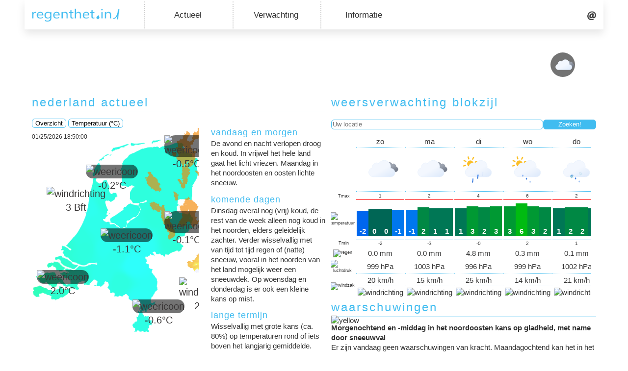

--- FILE ---
content_type: text/html; charset=UTF-8
request_url: https://www.regenthetin.nl/blokzijl
body_size: 6494
content:

<!doctype html>
<html lang="nl">
	<head>
		<meta charset="utf-8" />
		<base href="/" />
		<meta name="viewport" content="width=device-width,initial-scale=1" />
		<link rel="alternate" hreflang="nl" href="https://www.regenthetin.nl/blokzijl" />
		<link rel="alternate" hreflang="x-default" href="https://www.regenthet.in/blokzijl" />
		
		<title>regent het in - Regent het in Blokzijl?</title>
		<meta name="description" content="Weten waar het regent: nu, straks en op lange termijn waar u ook bent." />
		<meta name="keywords" content="regenthet.in, regenthetin, regent het in, regent het, Buienradar, Buienalarm, weersverwachting, Meteo Almelo" />
		
		<!-- Import shared meta tags -->
		        <meta name="author" content="Wietse ter Haar" />
        <meta name="robots" content="index, follow" />
        
        <link rel="stylesheet" href="//static.regenthetin.nl/css/all_screens.min.css" />

        <link rel="shortcut icon" href="//static.regenthetin.nl/images/logo/regenthetin_beeldmerk_inverse_medium.png" type="image/x-icon" />  
        <link rel="apple-touch-icon" href="//static.regenthetin.nl/images/logo/regenthetin_beeldmerk_inverse_medium.png">
        
        <meta name="application-name" content="regenthet.in" />
        <meta name="msapplication-TileColor" content="#40bcf0" />
        <meta name="msapplication-square70x70logo" content="//static.regenthetin.nl/images/logo/regenthetin_beeldmerk_small.png" />
        <meta name="msapplication-square150x150logo" content="//static.regenthetin.nl/images/logo/regenthetin_beeldmerk_medium.png" />
        <meta name="msapplication-wide310x150logo" content="//static.regenthetin.nl/images/logo/regenthetin_beeldmerk_wide.png" />
        <meta name="msapplication-notification" content="frequency=30;cycle=0;polling-uri=https://api.regenthetin.nl/apps/windows/tile_templates?location=52.73,5.96" />
        
        <meta name="theme-color" content="#40bcf0">

        <script src="//static.regenthetin.nl/js/jquery.min.js" type="text/javascript"></script>
        <script src="//static.regenthetin.nl/js/jquery.cookie.min.js" type="text/javascript"></script>
        <script src="//static.regenthetin.nl/js/javascript.min.js" type="text/javascript"></script>

        <script async src="https://pagead2.googlesyndication.com/pagead/js/adsbygoogle.js?client=ca-pub-3125720655643445"
        crossorigin="anonymous"></script>

        <!-- Matomo -->
        <script type="text/javascript">
        var _paq = window._paq = window._paq || [];
        /* tracker methods like "setCustomDimension" should be called before "trackPageView" */
        _paq.push(['trackPageView']);
        _paq.push(['enableLinkTracking']);
        (function() {
            var u="//analytics.webenrichment.nl/";
            _paq.push(['setTrackerUrl', u+'matomo.php']);
            _paq.push(['setSiteId', '2']);
            var d=document, g=d.createElement('script'), s=d.getElementsByTagName('script')[0];
            g.type='text/javascript'; g.async=true; g.src=u+'matomo.js'; s.parentNode.insertBefore(g,s);
        })();
        </script>
        <!-- End Matomo Code -->		
		<script src="//static.regenthetin.nl/js/chart.bundle.min.js"></script>
		<script src="//static.regenthetin.nl/js/precipitation_chart.min.js" type="text/javascript"></script>		
		<script src="//static.regenthetin.nl/js/knmi_stations.min.js" type="text/javascript"></script>
	</head>
	
	<body>	
		<div class="pin-it-popup">
			<div class="toggle popup-toggle"><span>Pin op <img src="//static.regenthetin.nl/images/win10_logo.png" alt="Windows logo" /> Start</span></div>
			
			<div class="popup-content">
				<h3>regenthet.in op uw Windows 10 startscherm</h3>
				<ol type="1">
					<li><span>Start Microsoft Edge, navigeer naar regenthetin.nl en stel uw locatie in.</span></li>
					<li>
						<span>Klik rechts bovenaan op meer opties en vervolgens op ‘Deze pagina aan Start vastmaken’.</span>
						<img src="//static.regenthetin.nl/images/ms_edge_screenshot.jpg" alt="Schermafbeelding Microsoft Edge" />
					</li>
					<li>
						<span>Open uw Windows 10 startscherm. Binnen enkele minuten vult de tegel zich met weersinformatie voor uw locatie.</span> 
						<img src="//static.regenthetin.nl/images/win10_wide_tile.png" alt="regenthet.in tegel" />
						<span>De hoeveelheid informatie is aanvankelijk van de grootte van de tegel. Pas het formaat aan door met uw rechtermuisknop op de tegel te klikken.</span>
						<p class="small">Meer functionaliteit gewenst? Download dan onze <a href="https://www.microsoft.com/nl-nl/store/apps/regenthetin/9wzdncrdg6ww" target="_blank">Windows app</a>.</p>
					</li>
				</ol> 
			</div>
		</div>

		<!-- Begin Wrapper -->
		<div id="wrapper" class="index">
			<div id="top">				
								<nav class="menu">
					<nav class="logo-container">
						<a class="logo-item" href="/" target="_self"><img src="//static.regenthetin.nl/images/logo/regenthetin_logo.png" alt="regenthet.in logo" /></a>
					</nav>

					<nav class="dropdown-container" aria-haspopup="true">
						<button class="dropbtn">Actueel</button>
						
						<div class="drop-content">
							<a href="buien-onweer-radar?fullscreen=true">Buienradar</a>
							<a href="satellietbeelden">Satellietbeelden</a>
							<a href="meetstations">KNMI-stations</a>
							<a href="meteoalmelo">Meteo Almelo</a>
						</div>
					</nav>
					
					<nav class="dropdown-container" aria-haspopup="true">
						<button class="dropbtn">Verwachting</button>
						
						<div class="drop-content">						
							<a href="weermodel">Weermodel<span>(korte termijn)</span></a>
							<a href="weerpluimen">Weerpluimen<span>(lange termijn)</span></a>
							<a href="weerkaarten">Weerkaarten</a>
							<a href="wereldweer?fullscreen=true">Wereldweer</a>
						</div>
					</nav>
					
					<nav class="dropdown-container" aria-haspopup="true">
						<button class="dropbtn" href="#0">Informatie</button>
						
						<div class="drop-content">
							<a href="apps">Apps</a>
						</div>
					</nav>

					<nav class="buttons-container">
						<a class="contact-item" href="#contact" onClick="return false;"><img src="//static.regenthetin.nl/images/at_icon.png" alt="Contact" /></a>
					</nav>
				</nav>				<div id="header">
					
<div class="curr-weather-widget">
  <table>
    <tr>
      <td class="location" colspan="2">
        Blokzijl      </td>
	</tr>
    <tr>
            <td class="curr-weather">
        				<img src='//static.regenthetin.nl/images/icons/animated/cloudy_night.svg' alt="weerbeeld" class="weather-icon" />
				      </td>
      <td class="curr-temp">
        -0°C      </td>
    </tr>
  </table>
</div>

<div class="toggle hamburger-menu-toggle">
	<img src="//static.regenthetin.nl/images/hamburger_menu_icon.png" alt="Menu icoon" />
</div>				</div>
			</div>

				

			<!-- Begin Faux Columns -->
			<div id="faux" class="index">
				<div id="content" class="index">
						<div class="contact-form" style="">
        <h2>contact</h2>    
        <p>Schroom niet: voor vragen, opmerkingen en suggesties kunt u het contactformulier gebruiken.</p>	
		
        <form name="contact-form" method="post" enctype="application/x-www-form-urlencoded">
            <input type="hidden" name="action" value="contact-form" />
            
            
                        <label for="naam">Naam:</label>
            <input name="naam" id="naam" type="text" value="" required autofocus /><br />

                        <label for="e-mail">E-mailadres:</label>
            <input name="e-mail" id="e-mail" type="text" value="" required /><br />

                        <label for="bericht">Uw bericht:</label>
            <textarea name="bericht" id="bericht" rows="4" required></textarea><br />

                        <label for="spam-beveiliging">Los op: 1 + 2 = (uitschrijven)</label>
            <input name="spam-beveiliging" id="spam-beveiliging" type="text" value="" required /><br />
        
            <input type="submit" id="verzenden" name="verzenden" value="Versturen" />
        </form>
    </div>							
					
					<div class="table-container">
						<div id="nederland-actueel">	
							<h2>nederland actueel</h2>
							<script src="//static.regenthetin.nl/js/radar_map.min.js" type="text/javascript"></script>
<script>
	$(function () {
		var currRadarImgs = formatTimeStamps();
		var currRadarImg = currRadarImgs[0];
		$(".radar img").attr("src", currRadarImg);
	});
</script>


<div class="curr-weather-overview">
	<div class="btns">	
		<button class="curr-map-btn">Overzicht</button>
		<button class="temp-map-btn">Temperatuur (&deg;C)</button>
		<small class="curr-stations-timestamp"></small>
	</div>
	<div class="curr-map">
		<div class="weerkaart">			
			<img src="https://data.regenthetin.nl/maps/curr_temp.png?r=1769364290" alt="kaart Nederland" class="map-nl" />
		</div>
		
		<div class="radar">
			<img alt="radar" />
		</div>
		
		<div class="station-data">
			<div class="current debilt"></div>	
			<div class="current denhelder"></div>  
			<div class="dir helder"></div>
			<div class="current eelde"></div> 
			<div class="current maastricht"></div>
			<div class="current twente"></div>
			<div class="dir twen"></div>
			<div class="current vlissingen"></div>
		</div>
	</div>
	
	<div>	
		<h3 class="title">vandaag en morgen</h3>
		<p>De avond en nacht verlopen droog en koud. In vrijwel het hele land gaat het licht vriezen. Maandag in het noordoosten en oosten lichte sneeuw. </p>

		<h3 class="title">komende dagen</h3>
		<p>Dinsdag overal nog (vrij) koud, de rest van de week alleen nog koud in het noorden, elders geleidelijk zachter. Verder wisselvallig met van tijd tot tijd regen of (natte) sneeuw, vooral in het noorden van het land mogelijk weer een sneeuwdek. Op woensdag en donderdag is er ook een kleine kans op mist.</p>

		<h3 class="title">lange termijn</h3>
		<p>Wisselvallig met grote kans (ca. 80%) op temperaturen rond of iets boven het langjarig gemiddelde. Daarnaast is er een kleine kans (ca. 10%) op een terugkeer van een winters weertype met kans op sneeuw.</p>
		<small>Bron data: KNMI</small>
	</div>
</div>						</div>

						<div class="ws-forecast-container">
						<h2>weersverwachting blokzijl</h2>
						<p style="color: red;"></p>
						
						<form class="set-location-form" method="post" action="/">
							<input type="text" name="location-field" class="location-field" placeholder="Uw locatie">
							<input type="submit" name="location-btn" class="location-btn" value="Zoeken!" />
						</form>
						
						<div class="ws-forecast">
							
							<div class="horizontal-scroll-animation">
								<img src="//static.regenthetin.nl/images/horizontal_scroll_icon.png" />
								<p>Scroll om meer te zien.</p>
							</div>

							<table>						
								<tr>
									<td>
																			<td class="ws-value border-bottom">
											zo										</td>
																			<td class="ws-value border-bottom">
											ma										</td>
																			<td class="ws-value border-bottom">
											di										</td>
																			<td class="ws-value border-bottom">
											wo										</td>
																			<td class="ws-value border-bottom">
											do										</td>
																			<td class="ws-value border-bottom">
											vr										</td>
																	
								</tr>
								<tr>
									<td>
																			<td class="ws-value border-bottom">
											<img src='//static.regenthetin.nl/images/icons/animated/cloudy.svg' alt="weerbeeld" class="weather-icon" />
										</td>
																			<td class="ws-value border-bottom">
											<img src='//static.regenthetin.nl/images/icons/animated/cloudy.svg' alt="weerbeeld" class="weather-icon" />
										</td>
																			<td class="ws-value border-bottom">
											<img src='//static.regenthetin.nl/images/icons/animated/rain_showers.svg' alt="weerbeeld" class="weather-icon" />
										</td>
																			<td class="ws-value border-bottom">
											<img src='//static.regenthetin.nl/images/icons/animated/light_showers.svg' alt="weerbeeld" class="weather-icon" />
										</td>
																			<td class="ws-value border-bottom">
											<img src='//static.regenthetin.nl/images/icons/animated/sleet.svg' alt="weerbeeld" class="weather-icon" />
										</td>
																			<td class="ws-value border-bottom">
											<img src='//static.regenthetin.nl/images/icons/animated/light_showers.svg' alt="weerbeeld" class="weather-icon" />
										</td>
																	</tr>
								<tr>
									<td class="ws-desc">Tmax</td>
																			<td style="border-bottom: 1px solid red;text-align: center;vertical-align: bottom;padding: 0;font-size: 10px;">1</td>	
																			<td style="border-bottom: 1px solid red;text-align: center;vertical-align: bottom;padding: 0;font-size: 10px;">2</td>	
																			<td style="border-bottom: 1px solid red;text-align: center;vertical-align: bottom;padding: 0;font-size: 10px;">4</td>	
																			<td style="border-bottom: 1px solid red;text-align: center;vertical-align: bottom;padding: 0;font-size: 10px;">6</td>	
																			<td style="border-bottom: 1px solid red;text-align: center;vertical-align: bottom;padding: 0;font-size: 10px;">2</td>	
																			<td style="border-bottom: 1px solid red;text-align: center;vertical-align: bottom;padding: 0;font-size: 10px;">4</td>	
																	</tr>
								<tr>
									<td class="ws-desc"><img src="//static.regenthetin.nl/images/icons/animated/thermometer-celsius.svg" alt="temperatuur" class="ws-icon" /></td>
									
																			<td class="ws-value temp max-temp">
										<div class="tempbar-container">
											<div class="tempbar" style="height: 51px; background: rgb(0, 102, 238);">-2</div>
											<div class="tempbar" style="height: 55px; background: rgb(0, 102, 85);">0</div>
											<div class="tempbar" style="height: 55px; background: rgb(0, 102, 85);">0</div>
											<div class="tempbar" style="height: 53px; background: rgb(0, 119, 238);">-1</div>
										
										</div></td>
																			<td class="ws-value temp max-temp">
										<div class="tempbar-container">
											<div class="tempbar" style="height: 53px; background: rgb(0, 119, 238);">-1</div>
											<div class="tempbar" style="height: 59px; background: rgb(0, 136, 68);">2</div>
											<div class="tempbar" style="height: 57px; background: rgb(0, 119, 85);">1</div>
											<div class="tempbar" style="height: 57px; background: rgb(0, 119, 85);">1</div>
										
										</div></td>
																			<td class="ws-value temp max-temp">
										<div class="tempbar-container">
											<div class="tempbar" style="height: 57px; background: rgb(0, 119, 85);">1</div>
											<div class="tempbar" style="height: 61px; background: rgb(0, 153, 51);">3</div>
											<div class="tempbar" style="height: 59px; background: rgb(0, 136, 68);">2</div>
											<div class="tempbar" style="height: 61px; background: rgb(0, 153, 51);">3</div>
										
										</div></td>
																			<td class="ws-value temp max-temp">
										<div class="tempbar-container">
											<div class="tempbar" style="height: 61px; background: rgb(0, 153, 51);">3</div>
											<div class="tempbar" style="height: 67px; background: rgb(0, 187, 17);">6</div>
											<div class="tempbar" style="height: 61px; background: rgb(0, 153, 51);">3</div>
											<div class="tempbar" style="height: 59px; background: rgb(0, 136, 68);">2</div>
										
										</div></td>
																			<td class="ws-value temp max-temp">
										<div class="tempbar-container">
											<div class="tempbar" style="height: 57px; background: rgb(0, 119, 85);">1</div>
											<div class="tempbar" style="height: 59px; background: rgb(0, 136, 68);">2</div>
											<div class="tempbar" style="height: 59px; background: rgb(0, 136, 68);">2</div>
											<div class="tempbar" style="height: 57px; background: rgb(0, 119, 85);">1</div>
										
										</div></td>
																			<td class="ws-value temp max-temp">
										<div class="tempbar-container">
											<div class="tempbar" style="height: 57px; background: rgb(0, 119, 85);">1</div>
											<div class="tempbar" style="height: 61px; background: rgb(0, 153, 51);">3</div>
											<div class="tempbar" style="height: 63px; background: rgb(0, 170, 51);">4</div>
											<div class="tempbar" style="height: 63px; background: rgb(0, 170, 51);">4</div>
										
										</div></td>
										
								</tr>
								<tr>
									<td class="ws-desc">Tmin</td>
																			<td style="border-top: 1px solid #40bcf0;text-align: center;vertical-align: top;padding: 0;font-size: 10px;">-2</td>	
																			<td style="border-top: 1px solid #40bcf0;text-align: center;vertical-align: top;padding: 0;font-size: 10px;">-3</td>	
																			<td style="border-top: 1px solid #40bcf0;text-align: center;vertical-align: top;padding: 0;font-size: 10px;">-0</td>	
																			<td style="border-top: 1px solid #40bcf0;text-align: center;vertical-align: top;padding: 0;font-size: 10px;">2</td>	
																			<td style="border-top: 1px solid #40bcf0;text-align: center;vertical-align: top;padding: 0;font-size: 10px;">1</td>	
																			<td style="border-top: 1px solid #40bcf0;text-align: center;vertical-align: top;padding: 0;font-size: 10px;">1</td>	
																	</tr>
								<tr>
									<td class="ws-desc"><img src="//static.regenthetin.nl/images/icons/animated/raindrops.svg" class="ws-icon" alt="regen" /></td>
									
																			<td class="ws-value border-bottom">0.0 mm</td>
																			<td class="ws-value border-bottom">0.0 mm</td>
																			<td class="ws-value border-bottom">4.8 mm</td>
																			<td class="ws-value border-bottom">0.3 mm</td>
																			<td class="ws-value border-bottom">0.1 mm</td>
																			<td class="ws-value border-bottom">3.6 mm</td>
										
								</tr>
								<tr>
									<td class="ws-desc"><img src="//static.regenthetin.nl/images/icons/animated/barometer.svg" class="ws-icon" alt="luchtdruk" /></td>
									
																			<td class="ws-value border-bottom">999 hPa</td>
																			<td class="ws-value border-bottom">1003 hPa</td>
																			<td class="ws-value border-bottom">996 hPa</td>
																			<td class="ws-value border-bottom">999 hPa</td>
																			<td class="ws-value border-bottom">1002 hPa</td>
																			<td class="ws-value border-bottom">999 hPa</td>
										
								</tr>
								<tr>
									<td class="ws-desc" rowspan="2"><img src="//static.regenthetin.nl/images/icons/animated/windsock.svg" class="ws-icon" alt="windzak" /></td>
								
																			<td class="ws-value border-bottom">20 km/h</td>	
																			<td class="ws-value border-bottom">15 km/h</td>	
																			<td class="ws-value border-bottom">25 km/h</td>	
																			<td class="ws-value border-bottom">14 km/h</td>	
																			<td class="ws-value border-bottom">21 km/h</td>	
																			<td class="ws-value border-bottom">20 km/h</td>	
										
								</tr>
								<tr>
																			<td class="ws-value">
											<img src='//static.regenthetin.nl/images/icons/wind/O.png' alt="windrichting" />
										</td>
																			<td class="ws-value">
											<img src='//static.regenthetin.nl/images/icons/wind/N.png' alt="windrichting" />
										</td>
																			<td class="ws-value">
											<img src='//static.regenthetin.nl/images/icons/wind/OZO.png' alt="windrichting" />
										</td>
																			<td class="ws-value">
											<img src='//static.regenthetin.nl/images/icons/wind/ONO.png' alt="windrichting" />
										</td>
																			<td class="ws-value">
											<img src='//static.regenthetin.nl/images/icons/wind/OZO.png' alt="windrichting" />
										</td>
																			<td class="ws-value">
											<img src='//static.regenthetin.nl/images/icons/wind/OZO.png' alt="windrichting" />
										</td>
																									
								</tr>
							</table>
						</div>
					</div>	
				</div>
					
				<div class="preciptation-forecast">
					<h2 style="clear: both;">
						<a href="/blokzijl" style="text-decoration: none; color: inherit;">regent het in blokzijl?</a>
					</h2>
					<p style="color: red;"></p>
					
					<form class="set-location-form" method="post" action="/">
						<input type="text" name="location-field" class="location-field" placeholder="Uw locatie">
						<input type="submit" name="location-btn" class="location-btn" value="Zoeken!" />
					</form>
					<span>
						Of probeer dit de adresbalk van uw browser:	www.regenthet.<strong>in</strong>/uwplaatsnaam of www.regenthetin.<strong>nl</strong>/uwplaatsnaam <a href="pages/nieuws?id=.11"><img src="//static.regenthetin.nl/images/question_mark_icon.png" alt="vraagteken" /></a>
					</span><br />
					<br />
					<div class="precip-graph">
						<div class="legend">
							<span>↑ Neerslag in mm/h</span>
							<span class="x-axis">Minuten →</span>
						</div>
						<p class="no-precip-msg">Geen neerslag verwacht</p>
						<div class="graph">
							<canvas id="myChart"></canvas>
						</div>
					</div>
					<div class="short-link">→ <a href="buien-onweer-radar?fullscreen=true">Actuele buienradar</a></div>
					<div style="clear: both;"></div>
				</div>

				</div>

				<div id="leftcolumn" class="index">
					<div class="app">
	<h2>app</h2>
    <a href="/apps" class="promo">
		<img src="https://static.regenthetin.nl/images/regenthetin_promo_latest.jpg" class="resize-to-fit"
        style="width: 100%;">
	</a>
    <div class="platforms">
        <div class="windows">
			<a
                href="https://www.microsoft.com/nl-nl/store/apps/regenthetin/9wzdncrdg6ww" target="_blank">
                <img alt="Microsoft Store icoon" src="https://static.regenthetin.nl/images/microsoft_store_icon.png">
                <small>Download<br />Windows app</small>
            </a>
        </div>
        <div class="android">
            <a href="/files/com.WebEnrichment.RegentHetIn.App.apk" target="_blank">
                <img alt="Google Play icoon" src="https://static.regenthetin.nl/images/google_play_icon.png"><small>Download<br />Android app</small>
            </a>
        </div>
    </div>
</div>

<!--<div class="maintenance" style="font-size: 11px;">
	<img src="https://static.regenthetin.nl/images/appbar_alert.png" style="float: left; padding-right: 6px;">
	<p>De verhuizing naar de nieuwe server is vandaag (07-12) succesvol afgerond! Alles hoort weer naar behoren te werken.</p>
</div>-->

<!-- Display previous weather alerts -->
<div class="weerflitsen">
		<div class="head">
		<h2>weerflitsen <div class="toggle">+</div></h2>
	</div>

	<div class="content">
		<p style='color: red;'></p>
					<span>Amsterdam </span>
			<span style="font-size: 11px;">@02-01-2026 09:57u</span><br />
			<span>3°C, sneeuw</span><br />		
			<hr>
					<span>Bennekom </span>
			<span style="font-size: 11px;">@25-12-2025 11:33u</span><br />
			<span>-3°C, onbewolkt</span><br />		
			<hr>
					<span>Wageningen </span>
			<span style="font-size: 11px;">@20-12-2025 12:53u</span><br />
			<span>5°C, mist</span><br />		
			<hr>
				

		<!-- Weather alert submit form -->
		<form name="weerflits-form" class="weerflits-form" method="post">			
			<div class="form-group">
				<label for="plaats">Plaats:</label>
				<input name="plaats" id="plaats" type="text" value="Blokzijl" style="text-transform: capitalize;" required />
			</div>
			<div class="form-group">
				<label for="temperatuur">Temperatuur:</label>
				<input name="temperatuur" id="temperatuur" type="number" min="-30" max="50" required />
			</div>
			<div class="form-group">
				<label for="weerbeeld">Weerbeeld:</label>
				<select name="weerbeeld" id="weerbeeld" required>
					<option value="">Selecteer weerbeeld</option>
					<option value="onbewolkt">Onbewolkt</option>
					<option value="licht bewolkt">Licht bewolkt</option>
					<option value="half bewolkt">Half bewolkt</option>
					<option value="zwaar bewolkt">Zwaar bewolkt</option>
					<option value="geheel bewolkt">Geheel bewolkt</option>
					<option value="mist">Mist</option>
					<option value="nevel">Nevel</option>
					<option value="regen">Regen</option>
					<option value="motregen">Motregen</option>
					<option value="hagel">Hagel</option>
					<option value="natte sneeuw">Natte sneeuw</option>
					<option value="sneeuw">Sneeuw</option>
					<option value="ijzel">IJzel</option>
					<option value="onweer">Onweer</option>
				</select>
			</div>

			<button name="submit" type="submit">Plaats weerflits</button>
		</form>
	</div>
</div>

<div class="warning-nl">
	<div class="head">	
		<h2>waarschuwingen</h2>
	</div>

	<div class="content">
				<div class="warning-icon">
			<img src="//static.regenthetin.nl/images/icons/warnings/code-yellow.svg" alt="yellow" /><br />
		</div>
		<div class="warning-text">
			<strong>Morgenochtend en -middag in het noordoosten kans op gladheid, met name door sneeuwval</strong><br />
			<p>Er zijn vandaag geen waarschuwingen van kracht.

Maandagochtend kan het in het noordoosten licht gaan sneeuwen waardoor het plaatselijk glad wordt. Mogelijk wordt de sneeuw in de late nacht of vroege ochtend voorafgegaan door plaatselijk kleine hoeveelheden ijzel. In de loop van de middag wordt het weer droog.

[IMPACT]

Details:
In de ochtend begint het licht te sneeuwen, met name in de gebieden langs de oostgrens. Mogelijk dat de sneeuw in de late nacht en vroege ochtend voorafgegaan wordt door plaatselijk een klein hoeveelheid ijzel. De sneeuw houdt tot in de middag aan. Uiteindelijk kan dit plaatselijk een sneeuwdek van 1-2 cm opleveren.</p>
		</div>
	</div>
</div>

<!--<div class="vakantiehuisje-vasse-ad">
	<br />
	<a href="http://www.vakantiehuisje-vasse.nl" target="_blank"><img src="/images/vakantiehuisje_vasse_ad.jpg" alt="Vakantiehuisje Vasse" /></a>
</div>-->

<div class="popular-places">
	<div class="head">
		<h2>regent het in? <div class="toggle">+</div></h2>
	</div>
	<div class="content">
		<p>	<a href="/hiaure" style="text-decoration: none; color: inherit; font-size: 15px;">Hiaure</a>
	<a href="/schaluinen" style="text-decoration: none; color: inherit; font-size: 15px;">Schaluinen</a>
	<a href="/de-haandrik" style="text-decoration: none; color: inherit; font-size: 16px;">De Haandrik</a>
	<a href="/ulestraten" style="text-decoration: none; color: inherit; font-size: 17px;">Ulestraten</a>
	<a href="/bonkwerd" style="text-decoration: none; color: inherit; font-size: 18px;">Bonkwerd</a>
	<a href="/zuiderkolonie" style="text-decoration: none; color: inherit; font-size: 14px;">Zuiderkolonie</a>
	<a href="/hooglanderveen" style="text-decoration: none; color: inherit; font-size: 18px;">Hooglanderveen</a>
	<a href="/wedderveer" style="text-decoration: none; color: inherit; font-size: 14px;">Wedderveer</a>
	<a href="/vleut" style="text-decoration: none; color: inherit; font-size: 17px;">Vleut</a>
	<a href="/minnertsga" style="text-decoration: none; color: inherit; font-size: 18px;">Minnertsga</a>
	<a href="/essen" style="text-decoration: none; color: inherit; font-size: 16px;">Essen</a>
	<a href="/haart" style="text-decoration: none; color: inherit; font-size: 17px;">Haart</a>
	<a href="/oud-wulven" style="text-decoration: none; color: inherit; font-size: 16px;">Oud-Wulven</a>
	<a href="/pama" style="text-decoration: none; color: inherit; font-size: 15px;">Pama</a>
	<a href="/werkendam" style="text-decoration: none; color: inherit; font-size: 15px;">Werkendam</a>
	<a href="/de-voorstad" style="text-decoration: none; color: inherit; font-size: 18px;">De Voorstad</a>
	<a href="/scharwoude" style="text-decoration: none; color: inherit; font-size: 18px;">Scharwoude</a>
	<a href="/hemrikerverlaat" style="text-decoration: none; color: inherit; font-size: 18px;">Hemrikerverlaat</a>
	<a href="/s-heerenberg" style="text-decoration: none; color: inherit; font-size: 14px;">s-Heerenberg</a>
	<a href="/hall" style="text-decoration: none; color: inherit; font-size: 16px;">Hall</a>
	<a href="/de-hooge-wegen" style="text-decoration: none; color: inherit; font-size: 15px;">De Hooge Wegen</a>
	<a href="/hoogland" style="text-decoration: none; color: inherit; font-size: 17px;">Hoogland</a>
	<a href="/stevert" style="text-decoration: none; color: inherit; font-size: 15px;">Stevert</a>
	<a href="/best" style="text-decoration: none; color: inherit; font-size: 14px;">Best</a>
	<a href="/reuken" style="text-decoration: none; color: inherit; font-size: 17px;">Reuken</a>
	<a href="/pesse" style="text-decoration: none; color: inherit; font-size: 16px;">Pesse</a>
	<a href="/kesteren" style="text-decoration: none; color: inherit; font-size: 17px;">Kesteren</a>
	<a href="/heiligeboom" style="text-decoration: none; color: inherit; font-size: 15px;">Heiligeboom</a>
	<a href="/twekkelo" style="text-decoration: none; color: inherit; font-size: 18px;">Twekkelo</a>
	<a href="/tjallewal" style="text-decoration: none; color: inherit; font-size: 15px;">Tjallewal</a>
	<a href="/thesinge" style="text-decoration: none; color: inherit; font-size: 16px;">Thesinge</a>
	<a href="/cellemuiden" style="text-decoration: none; color: inherit; font-size: 15px;">Cellemuiden</a>
	<a href="/doosje" style="text-decoration: none; color: inherit; font-size: 18px;">Doosje</a>
	<a href="/ter-aar" style="text-decoration: none; color: inherit; font-size: 18px;">Ter Aar</a>
	<a href="/hoog-soeren" style="text-decoration: none; color: inherit; font-size: 16px;">Hoog Soeren</a>
	<a href="/slaperstil" style="text-decoration: none; color: inherit; font-size: 18px;">Slaperstil</a>
	<a href="/liesveld" style="text-decoration: none; color: inherit; font-size: 18px;">Liesveld</a>
	<a href="/waaxens-(dongeradeel)" style="text-decoration: none; color: inherit; font-size: 17px;">Waaxens (Dongeradeel)</a>
	<a href="/heerhugowaard" style="text-decoration: none; color: inherit; font-size: 16px;">Heerhugowaard</a>
	<a href="/keuter" style="text-decoration: none; color: inherit; font-size: 14px;">Keuter</a>
</p>
	</div>
</div>				</div>
			</div>
						
			<!-- Eind Faux Columns -->
			<div id="footer">
				<div>
	<span class="copyright">&copy; regenthet.in ┊ Onderdeel van <a href="http://www.webenrichment.nl" target="_blank" class="copyright-link"><img alt="Web Enrichment logo" src="https://www.webenrichment.nl/images/logo/webenrichment_logo_small.png"></a></span>
</div>

								</div>
			
		</div>
		<!-- Eind Wrapper -->
	</body>
</html>

--- FILE ---
content_type: text/html; charset=utf-8
request_url: https://www.google.com/recaptcha/api2/aframe
body_size: 266
content:
<!DOCTYPE HTML><html><head><meta http-equiv="content-type" content="text/html; charset=UTF-8"></head><body><script nonce="cDKemZ2oFHN6PIp5JhB5KQ">/** Anti-fraud and anti-abuse applications only. See google.com/recaptcha */ try{var clients={'sodar':'https://pagead2.googlesyndication.com/pagead/sodar?'};window.addEventListener("message",function(a){try{if(a.source===window.parent){var b=JSON.parse(a.data);var c=clients[b['id']];if(c){var d=document.createElement('img');d.src=c+b['params']+'&rc='+(localStorage.getItem("rc::a")?sessionStorage.getItem("rc::b"):"");window.document.body.appendChild(d);sessionStorage.setItem("rc::e",parseInt(sessionStorage.getItem("rc::e")||0)+1);localStorage.setItem("rc::h",'1769364296629');}}}catch(b){}});window.parent.postMessage("_grecaptcha_ready", "*");}catch(b){}</script></body></html>

--- FILE ---
content_type: text/css
request_url: https://static.regenthetin.nl/css/all_screens.min.css
body_size: 4392
content:
html,body{font-family:sans-serif;font-size:11pt;line-height:1.42857143;color:#333;margin:0px;background-color:#dde1e5;background:url('/images/background.jpg');background-size:cover;background-repeat:no-repeat;background-position:center center;background-attachment:fixed}html.radar-fullscreen,body.radar-fullscreen{background:none}#wrapper{width:1000px;margin:0 auto}@media screen and (max-width: 1000px){#wrapper{width:100%}}#wrapper.index{width:1180px}@media screen and (max-width: 1000px){#wrapper.index{width:100%}}#wrapper #top{width:inherit;height:60px;z-index:10}#wrapper #top nav.menu{width:inherit;height:inherit;box-sizing:border-box;position:fixed;z-index:5;padding:0px 15px 0px 15px;background-color:#fff;display:flex;align-items:center;justify-content:flex-start;flex-direction:row;box-shadow:0 8px 16px 0 rgba(0,0,0,0.1)}@media screen and (max-width: 1000px){#wrapper #top nav.menu{height:unset;position:absolute;display:none;margin-top:60px;padding:0;background:rgba(255,255,255,0.9) none repeat scroll 0% 0%;box-shadow:unset}#wrapper #top nav.menu>nav{padding:6px 0px 6px 0px}#wrapper #top nav.menu a{display:block;text-align:center;text-decoration:none;color:#333;letter-spacing:2px}#wrapper #top nav.menu a:hover{color:#00ACE6}}@media screen and (min-width: 1000px){#wrapper #top nav.menu .logo-container{padding-right:50px}}#wrapper #top nav.menu .logo-container .logo-item{height:35px;display:flex;align-content:center;justify-content:center}#wrapper #top nav.menu .logo-container .logo-item img{height:inherit}@media screen and (min-width: 1000px){#wrapper #top nav.menu nav.dropdown-container{text-align:center;width:15%;padding:16px 5px 16px 0px;border-left:2px dotted #ccc;cursor:pointer}}#wrapper #top nav.menu nav.dropdown-container:hover .drop-content{display:block}#wrapper #top nav.menu nav.dropdown-container .dropbtn{color:#40bcf0;font-size:13pt;border:none;outline:0 !important}@media screen and (max-width: 1000px){#wrapper #top nav.menu nav.dropdown-container .dropbtn{font-weight:bold}}#wrapper #top nav.menu nav.dropdown-container .dropbtn:hover{color:#40bcf0}@media screen and (min-width: 1000px){#wrapper #top nav.menu nav.dropdown-container .dropbtn{align-self:flex-start;color:#333;font-weight:unset;text-align:center;text-decoration:none}}#wrapper #top nav.menu nav.dropdown-container .drop-content{font-size:14pt}@media screen and (min-width: 1000px){#wrapper #top nav.menu nav.dropdown-container .drop-content{font-size:12pt;display:none;position:absolute;width:15%;box-shadow:0 8px 8px 0 rgba(0,0,0,0.1);z-index:5;border-bottom:1px solid #40bcf0;margin-top:15px;padding-top:2px}#wrapper #top nav.menu nav.dropdown-container .drop-content a{color:#333;padding:12px 16px;text-decoration:none;display:block;border-bottom:1px solid #40bcf0;background-color:#fff;text-align:center}#wrapper #top nav.menu nav.dropdown-container .drop-content a:hover{color:#40bcf0}}@media screen and (max-width: 1000px){#wrapper #top nav.menu nav.dropdown-container .drop-content a{margin:3px 0px}}#wrapper #top nav.menu nav.dropdown-container .drop-content a span{font-size:8pt;display:block}@media screen and (min-width: 1000px){#wrapper #top nav.menu .buttons-container{margin-left:auto}}@media screen and (max-width: 1000px){#wrapper #top nav.menu .buttons-container{text-align:center}#wrapper #top nav.menu .buttons-container a{display:inline-block}}#wrapper #top nav.menu .buttons-container img{height:20px;padding:0 0 0 20px;vertical-align:middle}@media screen and (max-width: 768px){#wrapper #top nav.menu .buttons-container img{padding:unset}}#wrapper #top #header{width:100%;height:120px;padding:0px;padding-top:60px;background:no-repeat 0% 100%;position:relative}@media screen and (max-width: 1000px){#wrapper #top #header{height:60px;padding:0px;z-index:5}}@media screen and (min-width: 1000px){#wrapper #top #header.radar-fullscreen{display:none}}#wrapper #top #header .curr-weather-widget{float:right;width:90px;height:inherit;margin-right:20px;display:flex;align-items:center;color:#fff}@media screen and (max-width: 1000px){#wrapper #top #header .curr-weather-widget{display:none}}#wrapper #top #header .curr-weather-widget .location{text-align:left}#wrapper #top #header .curr-weather-widget .curr-weather{padding:5px 5px 0px 0px}#wrapper #top #header .curr-weather-widget .curr-temp{vertical-align:top;font-weight:bold}#wrapper #top #header .hamburger-menu-toggle{float:right;height:inherit;display:flex;align-items:center;padding-right:15px}@media screen and (min-width: 1000px){#wrapper #top #header .hamburger-menu-toggle{display:none}}#wrapper #top #header .hamburger-menu-toggle img{border-radius:2px;height:35px}#wrapper #faux{display:flex;width:inherit;margin-bottom:0;background-color:rgba(255,255,255,0.7);overflow:hidden}#wrapper #faux.index{flex-direction:column}@media screen and (max-width: 1000px){#wrapper #faux{flex-direction:column}}#wrapper #faux.radar-fullscreen{height:0}#wrapper #leftcolumn{width:300px;padding:15px}@media screen and (max-width: 768px){#wrapper #leftcolumn{padding:unset}}#wrapper #leftcolumn.index{display:grid;grid-template-columns:385px 385px 385px;width:calc(100% - 30px);padding:0 15px}#wrapper #leftcolumn.index div:not(:first-child){padding-left:12px}@media screen and (min-width: 1000px){#wrapper #leftcolumn.hide{display:none}}@media screen and (max-width: 1000px){#wrapper #leftcolumn{width:calc(100% - 30px);padding-top:0px}#wrapper #leftcolumn.kopjekoffie{display:none}}#wrapper #content{width:635px;padding:12px 15px 12px 15px}#wrapper #content.index{width:calc(100% - 30px);border-left:none;padding-bottom:0}@media screen and (max-width: 1000px){#wrapper #content{width:calc(100% - 30px)}}@media screen and (min-width: 1000px){#wrapper #content{border-left:1px solid #40bcf0}#wrapper #content.enlarge{width:inherit;border-left:0px}}#wrapper #footer{width:inherit;padding:6px 0;background-color:rgba(255,255,255,0.6);text-align:center;border-top:1px solid #40bcf0}#wrapper #footer.radar-fullscreen{display:none}#wrapper #footer .copyright-link{vertical-align:middle}#wrapper #footer .copyright-link img{margin-top:-5px;vertical-align:inherit}.block{display:block}.underline{text-decoration:underline}h2{font-size:24px;font-weight:lighter;line-height:1.1;letter-spacing:3px;color:#40bcf0;padding:0px 0px 6px 0px;margin:4px 0px 12px 0px;border-bottom:1px solid #40bcf0}@media screen and (max-width: 1000px){h2{font-weight:normal;font-size:20px}}h3,h3 a{font-size:18px;font-weight:lighter;line-height:1.1;letter-spacing:1px;color:#40bcf0;margin:0px 0px 3px 0px;text-decoration:none}p{margin-top:0px;padding-top:0px}hr{border:0;height:1px;background:#40bcf0}a{color:#40bcf0}a:visited{color:#40bcf0}.bold{font-weight:bolder}.resize-to-fit{width:100%}.weather-icon{background:#0000008c;border-radius:25px;width:50px}.small{font-size:10px}.short-link{color:#40bcf0;float:right}@keyframes fadeIn{from{opacity:0}to{opacity:1}}@keyframes shake{0%,70%,80%,90%,100%{-webkit-transform:translate3d(0, 0, 0);transform:translate3d(0, 0, 0)}10%,30%,50%{-webkit-transform:translate3d(-10px, 0, 0);transform:translate3d(-10px, 0, 0)}20%,40%,60%{-webkit-transform:translate3d(10px, 0, 0);transform:translate3d(10px, 0, 0)}}.contact-form{margin-bottom:12px}a.btn,input,textarea,select,button{width:100%;box-sizing:border-box;border:1px solid #40bcf0;background-color:transparent;display:block;text-decoration:none;border-radius:6px}button,input[type="submit"]{cursor:pointer}input[type="range"]{appearance:none;outline:none;margin-left:-0.5px}input[type="radio"]{margin:0 5px 0 0}textarea{overflow:auto}.toggle{cursor:pointer;-moz-user-select:none;-ms-user-select:none;user-select:none}.list{padding:0;margin-top:6px;list-style:none}.list li::before{content:"○";padding-right:8px;color:#40bcf0}.full-size-overlay{display:none;position:fixed;width:100%;height:100%;background-color:#000;opacity:.7;z-index:100}.full-size-img-div{display:none;position:absolute;width:100%;top:50px;text-align:center;overflow:hidden;z-index:100}.full-size-img-div img{cursor:pointer}@media screen and (max-width: 1000px){.vakantiehuisje-vasse-ad,.google-ads-300x250,.weerflitsen .content,.ma-flash,.uitleg-detectienetwerk-content{display:none}}@media screen and (min-width: 1000px){.ma-flash,.uitleg-detectienetwerk-content{display:none}}.app-badge{display:block;margin-bottom:12px}.app-badge img{height:35px}.app-platforms{display:flex}.app-platforms #Windows{margin-right:12px}@media screen and (max-width: 1000px){.app-platforms .app-functions,.app-platforms .app-requirements{font-size:9pt}}@media screen and (max-width: 1000px){.app{margin-top:15px}.app .promo{display:none}}.app .platforms{display:flex}.app .platforms .windows{padding:0 4px 0px 0px}.app .platforms .windows,.app .platforms .android{width:49%;flex-grow:1}.app .platforms .windows a,.app .platforms .android a{display:flex;justify-content:center;align-items:center;text-align:center;color:#000;text-decoration:none;width:100%;box-sizing:border-box;border:1px solid #40bcf0;background-color:transparent;margin-bottom:12px;padding:6px}.app .platforms .windows a:visited,.app .platforms .android a:visited{color:inherit}.app .platforms .windows img,.app .platforms .android img{height:25px;margin-right:8px}.weerflitsen{margin-bottom:12px}.weerflitsen .head .toggle{float:right}@media screen and (min-width: 1000px){.weerflitsen .head .toggle{display:none}}.weerflitsen .content .weerflits-form label{float:left;clear:both;width:35%}.weerflitsen .content .weerflits-form input,.weerflitsen .content .weerflits-form select,.weerflitsen .content .weerflits-form button{margin:1px 0px;box-sizing:border-box;width:65%}.weerflitsen .content .weerflits-form button{margin-left:35%}.warning-icon{float:left;width:75px;margin-top:-15px;margin-bottom:-15px}.contact-form{display:none}.responsive-ads{margin:12px 0px;clear:both;text-align:center}.set-location-form{text-align:left;margin-bottom:12px}.set-location-form .location-field{width:80%;height:20px;float:left;border:1px solid #40bcf0;box-sizing:border-box}.set-location-form .location-btn{width:20%;height:20px;background-color:#40bcf0;color:#fff}.precip-graph{width:100%;position:relative}.precip-graph .legend{color:#8c8c8c;margin-bottom:12px}.precip-graph .legend .x-axis{float:right}.precip-graph .no-precip-msg{text-align:center;position:absolute;top:0;bottom:0;left:0;right:0;width:50%;height:0%;margin:auto}.precip-graph .graph{height:200px}@media screen and (min-width: 1000px){.table-container{display:grid;grid-template-columns:52% 48%}.table-container #nederland-actueel{grid-area:1 / 1 / span 2 / span 1}}.table-container #nederland-actueel{margin-bottom:12px}.curr-weather-overview{width:100%;min-height:472px}.curr-weather-overview .btns button{width:unset;display:inline}.curr-weather-overview .btns .curr-stations-timestamp{position:absolute;display:block;margin-top:10px}.curr-weather-overview .curr-map{position:relative;width:340px;height:450px;overflow:hidden;margin:0px 25px 0px 0px;float:left}@media screen and (max-width: 1000px){.curr-weather-overview .curr-map{float:unset;margin:0 auto}}.curr-weather-overview .curr-map .weerkaart{position:absolute;z-index:0}.curr-weather-overview .curr-map .weerkaart .map-nl{position:inherit;width:340px}.curr-weather-overview .curr-map .radar{position:absolute;z-index:1}.curr-weather-overview .curr-map .radar img{margin-left:-290px;margin-top:-180px;width:894px;height:756px;opacity:.8;transform:rotate(0deg);-ms-transform:rotate(0deg);-webkit-transform:rotate(0deg)}.curr-weather-overview .curr-map .dir,.curr-weather-overview .curr-map .current{position:absolute;z-index:3;color:#3a3737;text-align:center;font-size:20px}.curr-weather-overview .curr-map .dir.eelde,.curr-weather-overview .curr-map .current.eelde{top:15px;left:270px}.curr-weather-overview .curr-map .dir.denhelder,.curr-weather-overview .curr-map .current.denhelder{top:75px;left:110px}.curr-weather-overview .curr-map .dir.twente,.curr-weather-overview .curr-map .current.twente{top:170px;left:270px}.curr-weather-overview .curr-map .dir.debilt,.curr-weather-overview .curr-map .current.debilt{top:205px;left:140px}.curr-weather-overview .curr-map .dir.vlissingen,.curr-weather-overview .curr-map .current.vlissingen{top:290px;left:10px}.curr-weather-overview .curr-map .dir.maastricht,.curr-weather-overview .curr-map .current.maastricht{top:350px;left:205px}.curr-weather-overview .curr-map .dir.helder,.curr-weather-overview .curr-map .current.helder{top:120px;left:30px}.curr-weather-overview .curr-map .dir.twen,.curr-weather-overview .curr-map .current.twen{top:305px;left:300px}.harmonie-img{margin-top:10px}.modelRangeContainer .modelRangeSlider{width:calc(100% - 50px);display:inline;height:15px}.modelRangeContainer .modelTime{vertical-align:top;float:right}@media screen and (min-width: 1000px){.ws-forecast-container{margin-left:12px}}.ws-forecast-container.meteo-almelo{margin-left:unset}@media screen and (min-width: 1000px){.ws-forecast-container .ws-forecast{width:530px;overflow-x:scroll}}.ws-forecast-container .ws-forecast.meteo-almelo{width:100%;overflow-x:auto}.ws-forecast-container .ws-forecast .horizontal-scroll-animation{display:none}@media screen and (max-width: 768px){.ws-forecast-container .ws-forecast{overflow-x:scroll}.ws-forecast-container .ws-forecast .horizontal-scroll-animation{display:flex;align-items:center;justify-content:center;animation:shake 2.9s ease-in-out;animation-iteration-count:infinite}.ws-forecast-container .ws-forecast .horizontal-scroll-animation img{width:30px}.ws-forecast-container .ws-forecast .horizontal-scroll-animation p{margin:0}}.ws-forecast-container .ws-forecast table{width:100%}.ws-forecast-container .ws-forecast table th{text-align:center}.ws-forecast-container .ws-forecast table th img{width:20px}.ws-forecast-container .ws-forecast table .ws-desc{width:30px;font-size:9px;text-align:center}.ws-forecast-container .ws-forecast table .ws-desc img{width:30px;margin-left:-5px;margin-top:-2px}.ws-forecast-container .ws-forecast table .ws-value{text-align:center}.ws-forecast-container .ws-forecast table .ws-value.border-bottom{border-bottom:1px dotted #40bcf0}.ws-forecast-container .ws-forecast table .ws-value.temp{font-weight:bold;color:#fff;padding-bottom:5px;padding-top:5px}.ws-forecast-container .ws-forecast table .ws-value.max-temp{vertical-align:bottom;animation-name:fadeIn;animation-duration:3s}.ws-forecast-container .ws-forecast table .ws-value.max-temp .tempbar-container{display:flex;justify-content:space-evenly;align-items:flex-end}.ws-forecast-container .ws-forecast table .ws-value.max-temp .tempbar-container .tempbar{width:24px;display:flex;justify-content:center;align-items:flex-end}.ws-forecast-container .ws-forecast table .ws-value .weather-icon{width:80px;background:#fff;border-radius:50px}@media screen and (max-width: 1000px){.ws-forecast-container .ws-forecast table .ws-value .weather-icon{width:72px}}.popular-places .head .toggle{float:right}@media screen and (min-width: 1000px){.popular-places .head .toggle{display:none}}@media screen and (max-width: 1000px){.popular-places .content{display:none}}.radar-box{display:flex}@media screen and (max-width: 768px){.radar-box{flex-direction:column}}.radar-box .radar-map{position:relative}@media screen and (max-width: 1000px){.radar-box .radar-map{width:100%;margin-bottom:12px}}.radar-box .radar-map .iframe{width:682px;height:800px;border:0}.radar-box .radar-map .iframe.radar-fullscreen{position:absolute;width:100%;height:100%;left:0;top:0}@media screen and (max-width: 768px){.radar-box .radar-map .iframe.radar-fullscreen{height:calc(100% - 60px);top:60px}}@media screen and (max-width: 1000px){.radar-box .radar-map .iframe{width:100%;height:450px}}.radar-box .radar-map .last-hour-btn{cursor:pointer;position:absolute;right:50px;bottom:0px;height:28px;z-index:2}.radar-box .radar-map .last-hour-btn a{color:#fff;font-weight:bold}.radar-box .radar-map .full-screen-btn{cursor:pointer;position:absolute;right:0;bottom:0px;height:30px;z-index:2}.radar-box .radar-map .full-screen-btn img{margin-left:auto;height:inherit}@media screen and (min-width: 1000px){.radar-box .estofex-forecast{width:30%}}.radar-box .estofex-forecast img{cursor:pointer;width:100%}@media screen and (min-width: 1000px){.radar-box .estofex-forecast .explanation{padding-left:6px}}.toa-explanation{clear:both;float:left;width:100%}.toa-explanation .toggle{float:right;cursor:pointer}.toa-explanation .content{display:none}.toa-explanation .content .onweerdetector-systeem-img{float:right}.toa-explanation .content .onweerdetector-software-img{width:100%}.weerlinks{width:655px}.weerlinks .weerlinks-provincies{padding-top:15px;width:25%}.weerlinks .weerlinks-breedte{width:25%}.panelen .system{display:flex}@media screen and (max-width: 1000px){.panelen .system{flex-direction:column}}@media screen and (min-width: 1000px){.panelen .system .details{width:55%}}@media screen and (min-width: 1000px){.panelen .system .description{width:45%}}.panelen .solarImages{display:flex;clear:both}.panelen .solarImages img{width:50%;height:50%}.panelen .solarIframe{width:calc(100% + 10px);height:1250px;display:block;margin-left:-10px;border:0}.ma-flash iframe{width:655px;height:430px;border:0px;overflow:hidden}.ma-text{width:100%;height:auto;overflow-x:auto;overflow-y:hidden}.ma-text table{width:inherit;table-layout:fixed}.ma-text table td{border-top:1px solid #40bcf0;width:28.3%;vertical-align:top}@media screen and (max-width: 768px){.ma-text table td.actueel{width:25%}}.ma-text table td.sparklines{width:15%}.ma-text .flash-msg{font-size:11px}@media screen and (max-width: 1000px){.ma-text .flash-msg{display:none}}.ma-forecast{width:100%;height:auto;overflow-x:scroll;overflow-y:hidden;-webkit-overflow-scrolling:touch}.ma-forecast table{height:auto;border-spacing:0;border-collapse:collapse;padding:0px}.ma-forecast table .properties{width:35px;text-align:center;border-right:1px solid #40bcf0}.ma-forecast table .properties img{width:20px}.ma-forecast table .days{text-align:center;border-right:1px solid #40bcf0;font-weight:bold}.ma-forecast table .weather-metro-icon{height:70px;vertical-align:middle}.ma-forecast table .dotted{text-align:center;border-right:1px solid #40bcf0}.ma-forecast table .temp-max{vertical-align:bottom;padding:5px 0px 0px 0px}.ma-forecast table .temp-min{vertical-align:top;padding:0px 0px 5px 0px}.ma-forecast table .bottom{text-align:center}.ma-forecast table .winddir{width:17px}.jaar-maandoverzichten{font-size:10px}.jaar-maandoverzichten .maandoverzichten{display:inline-block;vertical-align:top;width:49.65%}@media screen and (max-width: 1000px){.jaar-maandoverzichten .maandoverzichten{width:100%}}.jaar-maandoverzichten .maandoverzichten table{width:100%}.jaar-maandoverzichten .maandoverzichten table td{border-top:1px solid #40bcf0;width:25%}.almelo-cams{width:100%}.almelo-cams .almelo-cam-1,.almelo-cams .almelo-cam-2{width:49.65%;display:inline-block}@media screen and (max-width: 1000px){.almelo-cams .almelo-cam-1,.almelo-cams .almelo-cam-2{width:100%;display:block}}.almelo-cams .almelo-cam-1 img,.almelo-cams .almelo-cam-2 img{width:100%;height:220px}@media screen and (max-width: 1000px){.almelo-cams .almelo-cam-1 img,.almelo-cams .almelo-cam-2 img{height:unset}}.instantie-logo{min-width:24%;display:inline-block}.meetstations{border-spacing:0;border-collapse:collapse;padding:0px;width:100%}.meetstations th{font-size:15px;border-right:1px solid #40bcf0;border-bottom:1px solid #40bcf0;font-weight:normal}.meetstations th img{width:20px}.meetstations td{border-right:1px solid #40bcf0;width:16%;text-align:center}.meetstations td.station-name{color:#40bcf0;width:23%;text-align:left}blockquote{border-left:6px solid #40bcf0;margin:6px 0px 12px 0px;padding:.5em 10px;quotes:"“" "”" "‘" "’"}blockquote:before{color:#40bcf0;content:open-quote;font-size:4em;line-height:.1em;margin-right:.25em;vertical-align:-0.4em}blockquote:after{color:#40bcf0;content:close-quote;font-size:4em;line-height:.1em;margin-left:.25em;vertical-align:-0.4em}blockquote p{display:inline}.pin-it-popup{display:none;position:fixed;right:0px;bottom:0px;z-index:20}.pin-it-popup .popup-toggle span{float:right;margin:12px;padding:3px 15px;background:rgba(255,255,255,0.6);border-radius:2px}@media screen and (max-width: 1300px){.pin-it-popup .popup-toggle span{background:#fff;border:1px solid #40bcf0}}.pin-it-popup .popup-toggle span img{height:16px;width:16px;margin-top:-2px;vertical-align:middle}.pin-it-popup .popup-content{background:rgba(255,255,255,0.6);position:relative;width:300px;max-height:300px;overflow:auto;display:none;padding:12px 0px 12px 0px;border-radius:2px}@media screen and (max-width: 1300px){.pin-it-popup .popup-content{background:#fff;border-top:1px solid #40bcf0;border-left:1px solid #40bcf0}}@media screen and (max-width: 768px){.pin-it-popup .popup-content{width:100%;max-height:50vh;border-left:unset}}.pin-it-popup .popup-content ol{list-style-position:inside;padding:0px 16px 0px 16px}.pin-it-popup .popup-content ol li{margin-bottom:12px}.pin-it-popup .popup-content h3{padding:0px 15px 0px 15px}.pin-it-popup .popup-content img{display:block;width:100%}.pin-it-popup .popup-content .small{margin-top:12px;font-size:11px;font-style:italic}.active-news{margin-bottom:30px}.full-story{margin-bottom:15px}.info-line{display:flex}.info-line div:last-child{margin-left:auto}.story{text-align:justify;padding:3px 0px;margin-top:3px;margin-bottom:5px;border-top:1px solid #40bcf0}.story .readmore{margin-top:10px}.comments{margin-bottom:20px}.comments .author{border-bottom:1px solid #40bcf0}.comments .comment{padding:2px;background-color:#edfaff}form[name="comment_frm"] table{width:100%}form[name="comment_frm"] input::-webkit-input-placeholder,form[name="comment_frm"] textarea::-webkit-input-placeholder{color:transparent}form[name="comment_frm"] input:-moz-placeholder,form[name="comment_frm"] textarea:-moz-placeholder{color:transparent}form[name="comment_frm"] input::-moz-placeholder,form[name="comment_frm"] textarea::-moz-placeholder{color:transparent}form[name="comment_frm"] input :-ms-input-placeholder,form[name="comment_frm"] textarea :-ms-input-placeholder{color:transparent}.live-stream{position:relative;padding-bottom:56.25%;height:0;overflow:hidden}.live-stream iframe{position:absolute;top:0;left:0;width:100%;height:100%}.pluim-btns{display:flex;overflow-x:auto}.pluim-btns a{white-space:nowrap;width:unset;margin-right:6px;padding:0 4px}.error{width:inherit;font-size:20px;display:flex;flex-direction:column;justify-content:center;align-items:center}.error article{width:650px;max-width:100%;padding:15px;box-sizing:border-box}@media screen and (min-width: 1000px){.error article{background-color:rgba(255,255,255,0.7);border-radius:3px}}.error h1{color:#40bcf0;padding:0 0 6px 0;margin:24px 0;border-bottom:1px solid #40bcf0}

--- FILE ---
content_type: image/svg+xml
request_url: https://static.regenthetin.nl/images/icons/animated/sleet.svg
body_size: 491
content:
<svg xmlns="http://www.w3.org/2000/svg" xmlns:xlink="http://www.w3.org/1999/xlink" viewBox="0 0 64 64"><defs><linearGradient id="c" x1="22.56" x2="39.2" y1="21.96" y2="50.8" gradientUnits="userSpaceOnUse"><stop offset="0" stop-color="#f3f7fe"/><stop offset=".45" stop-color="#f3f7fe"/><stop offset="1" stop-color="#deeafb"/></linearGradient><linearGradient id="a" x1="23.12" x2="24.88" y1="43.48" y2="46.52" gradientUnits="userSpaceOnUse"><stop offset="0" stop-color="#86c3db"/><stop offset=".45" stop-color="#86c3db"/><stop offset="1" stop-color="#5eafcf"/></linearGradient><linearGradient id="d" x1="22.67" x2="25.33" y1="42.69" y2="47.31" xlink:href="#a"/><linearGradient id="e" x1="37.12" x2="38.88" y1="43.48" y2="46.52" xlink:href="#a"/><linearGradient id="f" x1="36.67" x2="39.33" y1="42.69" y2="47.31" xlink:href="#a"/><linearGradient id="b" x1="23.31" x2="24.69" y1="44.3" y2="46.7" gradientUnits="userSpaceOnUse"><stop offset="0" stop-color="#4286ee"/><stop offset=".45" stop-color="#4286ee"/><stop offset="1" stop-color="#0950bc"/></linearGradient><linearGradient id="g" x1="30.31" x2="31.69" y1="44.3" y2="46.7" xlink:href="#b"/><linearGradient id="h" x1="37.31" x2="38.69" y1="44.3" y2="46.7" xlink:href="#b"/></defs><path fill="url(#c)" stroke="#e6effc" stroke-miterlimit="10" stroke-width=".5" d="M46.5 31.5h-.32a10.49 10.49 0 00-19.11-8 7 7 0 00-10.57 6 7.21 7.21 0 00.1 1.14A7.5 7.5 0 0018 45.5a4.19 4.19 0 00.5 0v0h28a7 7 0 000-14z"/><g><circle cx="24" cy="45" r="1.25" fill="none" stroke="url(#a)" stroke-miterlimit="10"/><path fill="none" stroke="url(#d)" stroke-linecap="round" stroke-miterlimit="10" d="M26.17 46.25l-1.09-.63m-2.16-1.24l-1.09-.63M24 42.5v1.25m0 3.75v-1.25m-1.08-.63l-1.09.63m4.34-2.5l-1.09.63"/><animateTransform additive="sum" attributeName="transform" begin="-2s" dur="4s" repeatCount="indefinite" type="translate" values="1 -6; -1 12"/><animateTransform additive="sum" attributeName="transform" dur="9s" repeatCount="indefinite" type="rotate" values="0 24 45; 360 24 45"/><animate attributeName="opacity" begin="-2s" dur="4s" repeatCount="indefinite" values="0;1;1;1;0"/></g><g><circle cx="38" cy="45" r="1.25" fill="none" stroke="url(#e)" stroke-miterlimit="10"/><path fill="none" stroke="url(#f)" stroke-linecap="round" stroke-miterlimit="10" d="M40.17 46.25l-1.09-.63m-2.16-1.24l-1.09-.63M38 42.5v1.25m0 3.75v-1.25m-1.08-.63l-1.09.63m4.34-2.5l-1.09.63"/><animateTransform additive="sum" attributeName="transform" begin="-1s" dur="4s" repeatCount="indefinite" type="translate" values="1 -6; -1 12"/><animateTransform additive="sum" attributeName="transform" dur="9s" repeatCount="indefinite" type="rotate" values="0 38 45; 360 38 45"/><animate attributeName="opacity" begin="-1s" dur="4s" repeatCount="indefinite" values="0;1;1;1;0"/></g><path fill="none" stroke="url(#b)" stroke-linecap="round" stroke-miterlimit="10" stroke-width="2" d="M24.08 45.01l-.16.98"><animateTransform attributeName="transform" dur="1.5s" repeatCount="indefinite" type="translate" values="1 -5; -2 10"/><animate attributeName="opacity" dur="1.5s" repeatCount="indefinite" values="0;1;1;0"/></path><path fill="none" stroke="url(#g)" stroke-linecap="round" stroke-miterlimit="10" stroke-width="2" d="M31.08 45.01l-.16.98"><animateTransform attributeName="transform" begin="-0.5s" dur="1.5s" repeatCount="indefinite" type="translate" values="1 -5; -2 10"/><animate attributeName="opacity" begin="-0.5s" dur="1.5s" repeatCount="indefinite" values="0;1;1;0"/></path><path fill="none" stroke="url(#h)" stroke-linecap="round" stroke-miterlimit="10" stroke-width="2" d="M38.08 45.01l-.16.98"><animateTransform attributeName="transform" begin="-1s" dur="1.5s" repeatCount="indefinite" type="translate" values="1 -5; -2 10"/><animate attributeName="opacity" begin="-1s" dur="1.5s" repeatCount="indefinite" values="0;1;1;0"/></path></svg>

--- FILE ---
content_type: application/javascript
request_url: https://static.regenthetin.nl/js/radar_map.min.js
body_size: 1144
content:
function getUrlParameters(a){return(location.search.split(a+"=")[1]||"").split("&")[0]}function onLocationFound(a){a.accuracy;L.marker(a.latlng).addTo(map)}function initMap(){map=L.map("weather-map",{center:[52,5.2],zoom:7}),map.locate(),map.on("locationfound",onLocationFound),map.zoomControl.remove(),L.control.zoom({position:"topright"}).addTo(map),L.tileLayer("https://{s}.tile.thunderforest.com/landscape/{z}/{x}/{y}{r}.png?apikey={apikey}",{attribution:'&copy; <a href="http://www.thunderforest.com/">Thunderforest</a>, &copy; <a href="https://www.openstreetmap.org/copyright">OpenStreetMap</a> contributors',apikey:"b458f175d0dc4043bbf3bce14ddb62c5",maxZoom:22}).addTo(map),radarOverlayObj=L.layerGroup().addTo(map),lightningOverlayObjs=L.layerGroup().addTo(map);var a=getUrlParameters("preciptype"),e=getUrlParameters("lightning"),t=getUrlParameters("ads");radarTimeOffset="true"==a?0:36e5,"true"==e?(requestAnimationFrame(getRadarData),getLightningData()):requestAnimationFrame(getRadarData),"true"==t&&$(".adsbygoogle.ad").css("display","block"),$(".play").on("click",function(){radarAnimationToggle=!0}),$(".pause").on("click",function(){radarAnimationToggle=!1}),$(".info").on("click",function(){$(".legend").slideToggle()})}function calculateTimeStamps(a,e){var t=new Date;return t.setTime(a.getTime()+6e4*e-radarTimeOffset),t}function formatTimeStamps(){for(var a=0;a<=60;a+=10){var e=calculateTimeStamps(date,a),t=e.getUTCMinutes()-e.getUTCMinutes()%10,r=e.getUTCFullYear()+("0"+(e.getUTCMonth()+1)).slice(-2)+("0"+e.getUTCDate()).slice(-2)+("0"+e.getUTCHours()).slice(-2)+("0"+t).slice(-2);radarSourceCollection.push(radarPath+r+".png"),radarTimeStampsCollection.push(("0"+e.getHours()).slice(-2)+":"+("0"+t).slice(-2))}return radarSourceCollection}function getRadarData(){fps=2,setTimeout(function(){radarAnimationId=requestAnimationFrame(getRadarData)},1e3/fps),radarAnimationToggle?(formatTimeStamps(),$(radarSourceCollection).each(function(){$("<img />").attr("src",this)}),++radarIndex,radarIndex>=radarSourceCollection.length&&(radarIndex=0),currRadarImgSrc=radarSourceCollection[radarIndex],currTimeStamp=radarTimeStampsCollection[radarIndex],$(".time").text(currTimeStamp),displayRadarData(currRadarImgSrc)):cancelAnimationFrame(radarAnimationId)}function getRadarSourceCollection(){return console.log(radarTimeStampsCollection),radarTimeStampsCollection}function displayRadarData(a){map.hasLayer(radarOverlayObj)&&radarOverlayObj.clearLayers(),L.imageOverlay(a,[[49.5,0],[54.79,10]],{opacity:.6}).addTo(radarOverlayObj)}function getLightningData(){var a=new XMLHttpRequest;a.onreadystatechange=function(){4==a.readyState&&200==a.status&&displayLightningData(a.responseText)};var e="https://data.regenthetin.nl/toa_network_api.json?\t="+Math.random();a.open("GET",e,!0),a.send()}function displayLightningData(a){var e=JSON.parse(a);e.sort(function(a,e){return e.EPOCH-a.EPOCH});for(var t=new Date,r=t.getTime()/1e3,n=0;n<e.length;n++){var i,o=e[n].EPOCH,c=e[n].TYPE,l=new Date(0);l.setUTCSeconds(o/1e3),i=o>1e3*r-18e5?"0"==c?"//static.regenthetin.nl/images/strike_icon1_cg_pos.png":"1"==c?"//static.regenthetin.nl/images/strike_icon1_cg_neg.png":"//static.regenthetin.nl/images/strike_icon1.png":o>1e3*r-36e5?"0"==c?"//static.regenthetin.nl/images/strike_icon2_cg_pos.png":"1"==c?"//static.regenthetin.nl/images/strike_icon2_cg_neg.png":"//static.regenthetin.nl/images/strike_icon2.png":"0"==c?"//static.regenthetin.nl/images/strike_icon3_cg_pos.png":"1"==c?"//static.regenthetin.nl/images/strike_icon3_cg_neg.png":"//static.regenthetin.nl/images/strike_icon3.png";var s=L.icon({iconUrl:i});L.marker([e[n].LAT,e[n].LON],{icon:s}).addTo(lightningOverlayObjs)}}var radarOverlayObj,lightningOverlayObjs,map=null,radarImgSrc=null,radarIndex=0,radarAnimationId=null,radarAnimationToggle=!0,precipType=!1,lightning=!1,radarPath="https://data.regenthetin.nl/radar/",radarTimeOffset=null,date=new Date,radarSourceCollection=[],radarTimeStampsCollection=[];

--- FILE ---
content_type: application/javascript
request_url: https://static.regenthetin.nl/js/knmi_stations.min.js
body_size: 254
content:
function fillTable(t){$.each(t.weergegevens.actueel_weer.weerstations.weerstation,function(t,e){$("#meetstations > tbody").append("<tr><td class='station-name'>"+e.stationnaam.replace("Meetstation ","")+"</td><td>"+e.temperatuurGC+"</td><td>"+e.luchtvochtigheid+"</td><td>"+e.zichtmeters+"</td><td>"+e.windrichting+" - "+e.windsnelheidMS+"</td><td>"+e.luchtdruk+"</td></tr>")})}function fillMapOverlay(t){var e=["Meetstation De Bilt","Meetstation Den Helder","Meetstation Groningen","Meetstation Maastricht","Meetstation Twente","Meetstation Vlissingen"],n=[],a=0,i=1;$.each(t.weergegevens.actueel_weer.weerstations.weerstation,function(t,a){e.includes(a.stationnaam)&&(dataSet=[a.icoonactueel,a.temperatuurGC,a.windsnelheidBF,a.windrichting],n.push(dataSet))}),$(".current").each(function(){$(this).append("<span><img src='//static.regenthetin.nl/images/icons/animated_line/"+n[a][0]+".svg' class='weather-icon' alt='weericoon' /><br />"+n[a][1]+"°C</span>"),a+=1}),$(".dir").each(function(){$(this).append("<span><img src='//static.regenthetin.nl/images/icons/wind/"+n[i][3]+".png' alt='windrichting' /><br />"+n[i][2]+" Bft</span>"),i+=3})}function getTimeStamp(t){$(".curr-stations-timestamp").append(t.weergegevens.actueel_weer.weerstations.weerstation[0].datum)}$(function(){$.ajax({url:"https://data.regenthetin.nl/knmi_stations_api.json?t="+Math.random(),dataType:"json",success:function(t){getTimeStamp(t),fillTable(t),fillMapOverlay(t)}})});